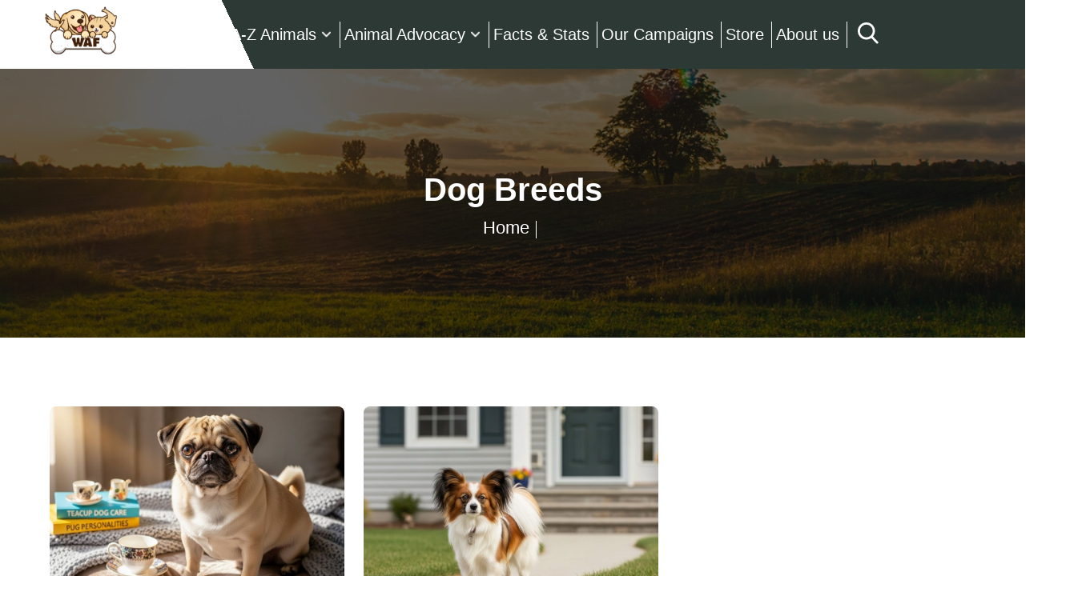

--- FILE ---
content_type: text/css; charset=UTF-8
request_url: https://worldanimalfoundation.org/wp-content/themes/worldanimalfoundation/style.css?ver=1768562645
body_size: 473
content:
/*
 Theme Name:   World Animal Foundation
 Theme URI:    https://worldanimalfoundation.org/
 Description:  FarmingGoal's Child Theme
 Author:       Yodo
 Author URI:   https://yodo.club/
 Template:     FarmingGoals
 Version:      1.0.0
 License:      GNU General Public License v2 or later
 License URI:  http://www.gnu.org/licenses/gpl-2.0.html
 Tags:         light, dark, two-columns, right-sidebar, responsive-layout, accessibility-ready
 Text Domain:  fg-waf
*/


/* Header */
a.custom-logo-link img.custom-logo{ width: 100px; }

/* Change Color Scheme */
a, .article-box .ar-read{ color: #2d3934; } 
a:hover, .article-box .ar-read:hover{ color: #2d3934; }
.our-header{ background: linear-gradient(65deg, rgba(255,255,255,1) 24%, #2d3934 24%); }
a.default-btn, input[type=submit],
#commentform button#submit{ background-color: #2d3934 !important;border-color:   ; }
.default-btn.transparent-btn{ border-color: #2d3934;color: #2d3934;background-color: transparent !important;; }
.default-btn.transparent-btn:hover{ background-color: #2d3934 !important;color: #ffffff; }
a.default-btn:hover, 
input[type="submit"]:hover{ border-color: #c3e3b1 !important;background-color: #c3e3b1; }
.footer-socials, .footer-bottom{ background: #2d3934; }

.sidebar-box, .widget_categories, 
.single_post_auther_det,
.commonpostlink{ background: #d5ffee; }
.widget_categories ul li a:hover{ background-color: #e3fbd5;color: #2d3934; }
#respond #commentform textarea, #respond #commentform input{ border-color: #2d3934 !important; }
.rpost-box .rp-date{ color: #2d3934; }
.iwt-content h2 span{ color: #2d3934; }
.logo_slider .owl-dots button.owl-dot span{ background: #2d3934; }
.logo_slider{ padding: 40px 0; }

@media only screen and (max-width: 1023px){
    .our-header .header-right{ background-color: #2d3934; }
    .main-menu{ background: #2d3934; }
    .main-menu ul li a::after{ display: none; }
}    
@media only screen and (max-width: 767px){
    .recent-articles{ padding: 30px 0; }
    .sec-spacing{ margin: 15px 0; }
    .logo_slider .item{ padding: 0 20px; }
    .blog-single-page{ padding: 30px 0 20px; }
	.logged-in .main-menu {
		top: 164px !important;
	}
}
@media only screen and (max-width: 575px){
    .iwc-img-one, .iwc-img-two{ padding: 0 5px; }
}


.post-content-single h2 a ,
.post-content-single h3 a ,
.post-content-single h4 a,
.post-content-single p a {
	color: #a56225 !important;
}
.post-content-single h2 a:hover ,
.post-content-single h3 a:hover ,
.post-content-single h4 a:hover,
.post-content-single p a:hover {
	color: #000000 !important;
}


@media (max-width:1025px){
	.our-header {
    background: linear-gradient(0deg, rgba(255,255,255,1) 24%, #2d3934 24%);
}
}

@media (min-width: 768px){
.main-menu .sub-menu .sub-menu{
	right: -188px;
	top: 0;
}
}


@media (max-width: 767px){
 .commonpostlink {
    padding: 15px;
    font-size: 12px;
    line-height: 15px;
}
	/* Header */
a.custom-logo-link img.custom-logo{ width: 80px; }
	.main-menu{
  top: 80px !important;
}
	.main-menu ul.sub-menu{
		margin-left: 0;
	}
}

--- FILE ---
content_type: text/css; charset=UTF-8
request_url: https://worldanimalfoundation.org/wp-content/themes/FarmingGoals/assets/css/main.css?ver=1768562645
body_size: 6067
content:
/* Default Framework */

.align-items-center {
  align-items: center!important;
}
.d-flex {
  display: flex!important;
}
.text-center{
  text-align: center;
}
.mx-auto {
  margin-right: auto !important;
  margin-left: auto !important;
}
.p-0{
  padding: 0 !important;
}
.flex-wrap{
  flex-wrap: wrap !important;
  margin: 0 -12px;
}
@media only screen and (max-width: 576px){
  .flex-wrap{
    margin: 0 !important;
  }
}
.mb-0{
  margin-bottom: 0 !important;
}
.text-end {
  text-align: right;
}
*, ::after, ::before {
  box-sizing: border-box;
}
.position-relative{
  position: relative;
}
.container{
    width: 100%;
    padding-right:12px;
    padding-left: 12px;
    margin-right: auto;
    margin-left: auto;
}
p{
  margin: 0 0 20px;
}
.justify-content-center{
  justify-content: center;
}
@media (min-width: 576px) {
    .container {
        max-width: 540px;
    }
}
@media (min-width: 768px) {
    .container {
        max-width: 720px;
    }
}
@media (min-width: 992px) {
    .container {
        max-width: 960px;
    }
}
@media (min-width: 1200px) {
    .container {
        max-width: 1140px;
    }
}
@media (min-width: 1400px) {
    .container {
        max-width: 1320px;
    }
}
.allr-articles .article-box h4 {
    height: 54px;
  padding: 0 20px;
  font-size: 18px;
    margin-bottom: 0px;
}
.row {
  display: flex;
  flex-wrap: wrap;
  margin:0 -12px;
}
.row > * {
  flex-shrink: 0;
  width: 100%;
  max-width: 100%;
  padding:0 12px;
}
@media (min-width: 576px) {
  .col-sm-1 {
      flex: 0 0 auto;
      width: 8.3333333333%;
  }
  .col-sm-2 {
      flex: 0 0 auto;
      width: 16.6666666667%;
  }
  .col-sm-3 {
      flex: 0 0 auto;
      width: 25%;
  }
  .col-sm-4 {
      flex: 0 0 auto;
      width: 33.3333333333%;
  }
  .col-sm-5 {
      flex: 0 0 auto;
      width: 41.6666666667%;
  }
  .col-sm-6 {
      flex: 0 0 auto;
      width: 50%;
  }
  .col-sm-7 {
      flex: 0 0 auto;
      width: 58.3333333333%;
  }
  .col-sm-8 {
      flex: 0 0 auto;
      width: 66.6666666667%;
  }
  .col-sm-9 {
      flex: 0 0 auto;
      width: 75%;
  }
  .col-sm-10 {
      flex: 0 0 auto;
      width: 83.3333333333%;
  }
  .col-sm-11 {
      flex: 0 0 auto;
      width: 91.6666666667%;
  }
  .col-sm-12 {
      flex: 0 0 auto;
      width: 100%;
  }
}
@media (min-width: 768px) {
  .col-md-1 {
      flex: 0 0 auto;
      width: 8.3333333333%;
  }
  .col-md-2 {
      flex: 0 0 auto;
      width: 16.6666666667%;
  }
  .col-md-3 {
      flex: 0 0 auto;
      width: 25%;
  }
  .col-md-4 {
      flex: 0 0 auto;
      width: 33.3333333333%;
  }
  .col-md-5 {
      flex: 0 0 auto;
      width: 41.6666666667%;
  }
  .col-md-6 {
      flex: 0 0 auto;
      width: 50%;
  }
  .col-md-7 {
      flex: 0 0 auto;
      width: 58.3333333333%;
  }
  .col-md-8 {
      flex: 0 0 auto;
      width: 66.6666666667%;
  }
  .col-md-9 {
      flex: 0 0 auto;
      width: 75%;
  }
  .col-md-10 {
      flex: 0 0 auto;
      width: 83.3333333333%;
  }
  .col-md-11 {
      flex: 0 0 auto;
      width: 91.6666666667%;
  }
  .col-md-12 {
      flex: 0 0 auto;
      width: 100%;
  }
}
@media (min-width: 992px) {
  .col-lg-auto {
      flex: 0 0 auto;
      width: auto;
  }
  .col-lg-1 {
      flex: 0 0 auto;
      width: 8.3333333333%;
  }
  .col-lg-2 {
      flex: 0 0 auto;
      width: 16.6666666667%;
  }
  .col-lg-3 {
      flex: 0 0 auto;
      width: 25%;
  }
  .col-lg-4 {
      flex: 0 0 auto;
      width: 33.3333333333%;
  }
  .col-lg-5 {
      flex: 0 0 auto;
      width: 41.6666666667%;
  }
  .col-lg-6 {
      flex: 0 0 auto;
      width: 50%;
  }
  .col-lg-7 {
      flex: 0 0 auto;
      width: 58.3333333333%;
  }
  .col-lg-8 {
      flex: 0 0 auto;
      width: 66.6666666667%;
  }
  .col-lg-9 {
      flex: 0 0 auto;
      width: 75%;
  }
  .col-lg-10 {
      flex: 0 0 auto;
      width: 83.3333333333%;
  }
  .col-lg-11 {
      flex: 0 0 auto;
      width: 91.6666666667%;
  }
  .col-lg-12 {
      flex: 0 0 auto;
      width: 100%;
  }
}
@media (min-width: 1200px) {
  .col-xl-auto {
      flex: 0 0 auto;
      width: auto;
  }
  .col-xl-1 {
      flex: 0 0 auto;
      width: 8.3333333333%;
  }
  .col-xl-2 {
      flex: 0 0 auto;
      width: 16.6666666667%;
  }
  .col-xl-3 {
      flex: 0 0 auto;
      width: 25%;
  }
  .col-xl-4 {
      flex: 0 0 auto;
      width: 33.3333333333%;
  }
  .col-xl-5 {
      flex: 0 0 auto;
      width: 41.6666666667%;
  }
  .col-xl-6 {
      flex: 0 0 auto;
      width: 50%;
  }
  .col-xl-7 {
      flex: 0 0 auto;
      width: 58.3333333333%;
  }
  .col-xl-8 {
      flex: 0 0 auto;
      width: 66.6666666667%;
  }
  .col-xl-9 {
      flex: 0 0 auto;
      width: 75%;
  }
  .col-xl-10 {
      flex: 0 0 auto;
      width: 83.3333333333%;
  }
  .col-xl-11 {
      flex: 0 0 auto;
      width: 91.6666666667%;
  }
  .col-xl-12 {
      flex: 0 0 auto;
      width: 100%;
  }
}

/* END */
/* Fonts */
@import url('https://fonts.googleapis.com/css2?family=Poppins:wght@300;400;500;600;700&display=swap');
/* =WordPress Core
-------------------------------------------------------------- */
.main-menu ul.sub-menu {
    display: none;
    position: absolute;
    background-color: #ffffff;
    padding: 10px;
}
.main-menu ul.sub-menu a {
    color: #000;
}
.menu-item a:hover + ul.sub-menu, .menu-item-has-children ul:hover {
    display: block;
}
.menu-item-has-children ul.sub-menu {
    padding: 0;
}
.menu-item-has-children ul.sub-menu li {
    margin: 0;
}
.menu-item-has-children ul.sub-menu li a {
    padding: 14px;
    border-bottom: 1px solid #eeeeee;
    display: block;
    width: 188px;
    max-width: 100%;
}
.menu-item-has-children ul.sub-menu li a:last-child {
	border-bottom: 0;
}
.menu-item-has-children ul.sub-menu li a::before {
    display: block;
    background-color: #f5d39d;
    right: 0;
    height: 0;
    width: 5px;
    top: 0;
}
.menu-item-has-children ul.sub-menu li a:hover::before {
    height: 100%;
    width: 5px;
    bottom: 0;
}
.menu-item-has-children ul.sub-menu li a::after {
	display: none;
}
.menu-item-has-children ul.sub-menu li a:hover {
    background-color: #eee;
}

.main-menu ul#menu-header li:hover ul.sub-menu {
    display: block;
  padding: 0;
  width: 180px;
    max-width: 100%;
}
.main-menu ul#menu-header li:hover ul.sub-menu li {
    width: 100%;
    border-bottom: 1px solid #2d3934;
}
.main-menu ul#menu-header li:hover ul.sub-menu li a:hover {
    background-color: #f9a528;
    color: #fff;
    transition: 0.3s;
}
.main-menu ul#menu-header li:hover ul.sub-menu li a {
    transition: 0.3s;
}
.main-menu ul#menu-header li ul.sub-menu li a {
    font-size: 16px;
    padding: 15px;
  display: block;
    color: #2d3934;
}
.alignnone {
  margin: 5px 20px 20px 0;
}

.aligncenter,
div.aligncenter {
  display: block;
  margin: 5px auto 5px auto;
	text-align: center
}

.alignright {
  text-align: right;
  margin: 5px 0 20px 20px;
}

.alignleft {
  text-align: left;
  margin: 5px 20px 20px 0;
}







.wp-caption {
  background: #fff;
  border: 1px solid #f0f0f0;
  max-width: 96%;
  /* Image does not overflow the content area */
  padding: 5px 3px 10px;
  text-align: center;
}

.wp-caption.alignnone {
  margin: 5px 20px 20px 0;
}

.wp-caption.alignleft {
  margin: 5px 20px 20px 0;
}

.wp-caption.alignright {
  margin: 5px 0 20px 20px;
}

.wp-caption img {
  border: 0 none;
  height: auto;
  margin: 0;
  max-width: 98.5%;
  padding: 0;
  width: auto;
}

.wp-caption p.wp-caption-text {
  font-size: 11px;
  line-height: 17px;
  margin: 0;
  padding: 0 4px 5px;
}

/* Text meant only for screen readers. */
.screen-reader-text {
  border: 0;
  clip: rect(1px, 1px, 1px, 1px);
  clip-path: inset(50%);
  height: 1px;
  margin: -1px;
  overflow: hidden;
  padding: 0;
  position: absolute !important;
  width: 1px;
  word-wrap: normal !important;
  /* Many screen reader and browser combinations announce broken words as they would appear visually. */
}

.screen-reader-text:focus {
  background-color: #eee;
  clip: auto !important;
  clip-path: none;
  color: #444;
  display: block;
  font-size: 1em;
  height: auto;
  left: 5px;
  line-height: normal;
  padding: 15px 23px 14px;
  text-decoration: none;
  top: 5px;
  width: auto;
  z-index: 100000;
  /* Above WP toolbar. */
}

/* Default Style */
body {
  font-family: 'Poppins', sans-serif;
  color: #1C1C1C;
  font-size: 18px;
  font-weight: 400;
  line-height: 1.4;
  margin: 0;
  -webkit-text-size-adjust: 100%;
  -webkit-tap-highlight-color: transparent;
}

h1,
h2,
h3,
h4,
h5,
h6 {
  line-height: 1.19;
  margin: 0 0 20px 0;
  color: #000;
  font-weight: 700;
}

h1 {
  font-size: 40px;
  font-weight: 800;
}

h2 {
  font-size: 36px;
  margin-bottom: 25px;
}

h3 {
  font-size:32px;
}

h4 {
  font-size: 24px;
}

h5 {
  font-size: 20px;
  color: #434343;
  font-weight: 600;
}

h6 {
  font-size: 16px;
}

a {
  color: #2d3934;
  transition: ease all 0.5s;
  text-decoration: none;
  display: inline-block;
}

p {
  margin-bottom: 20px;
}

a:hover {
  color: unset;
}

.clr-white,
.clr-white * {
  color: #fff;
}

img {
  max-width: 100%;
  height: auto;
  object-fit: cover;
}


.page-bg {
  background-position: center center;
  background-repeat: no-repeat;
  background-size: cover;
}

.default-btn,input[type="submit"] {
  font-size: 17px;
  font-weight: 400;
  color: #fff;
  border-radius: 50px;
  background-color: #2d3934;
  padding: 14.5px 41px;
  line-height: 1;
  text-align: center;
  max-width: 219px;
  text-transform: uppercase;
  border: 1px solid #2d3934;
  width: 100%;
}

.default-btn.transparent-btn{
  background: #2d39340077f2;
  color: #ffffff;
  font-size: 13px;
  font-weight: 600;
  border-color: #2d3934;
  max-width: 138px;
  padding: 12px 7px;
  text-transform: capitalize;
}
.default-btn.transparent-btn:hover{
  background: #2d3934;
  color: #000000;
}
h1.entry-title {
  font-size: 41px;
  line-height: 1.35;
}
h1.entry-title::after {
  content: "";
  height: 5px;
  width: 60px;
  background-color: #0077f2;
  display: block;
  margin-top: 10px;
}
.entry-header{
  padding: 66px 0 0 0;
}
form input {
border-color: #2d3934 !IMPORTANT;
}
input,textarea,select{
  background-color: transparent;
  border: 1px solid #FFF4E9 !important;
  font-size: 16px;
  width: 100%;
  outline: none;
}
input[type="submit"]{
    max-width: 159px;
    text-transform: capitalize;
    padding: 11px 20px;
  cursor: pointer;
}
@media only screen and (min-width: 1200px) and (max-width: 1400px) {
  .container {
    max-width: 1196px !important;
  }
}
.owl-nav button span {
  display: block;
  background: url();
  width: 11px;
  height: 18px;
}

.owl-nav .owl-next span {
  background-image: url();
}

.owl-theme .owl-nav [class*=owl-]:hover {
  background: transparent;
}

.owl-nav button {
  margin: 0;
  position: absolute;
  left: -45px;
  top: 0;
  height: 18px;
  bottom: 0;
  margin: auto !important;
}

.owl-nav .owl-next {
  left: initial;
  right: -40px;
}
.sec-spacing{
  margin:118px 0;
}
.d-none{
  display: none;
}
.owl-theme .owl-dots .owl-dot span{
  margin: 0 2px;
  background: #000;
}
.owl-theme .owl-dots .owl-dot.active span{
  background: #0077f2;
}
.owl-theme .owl-nav.disabled+.owl-dots {
  margin-top: 0;
}
/* Search Popup */
#search {
  align-items: center;
  background: rgba(0, 0, 0, 0.975);
  height: 0;
  display: flex;
  justify-content: center;
  opacity: 0;
  position: fixed;
  transition: all 0.5s;
  width: 100vw;
  will-change: transform, opacity;
  z-index: -1;
}
#search:target {
  height: 100vh !important;
  opacity: 1;
  width: 100vw !important;
  z-index: 99;
}
#search:target .close-btn {
  display: block;
}
#searchbox {
  background: transparent;
  border: solid #fff;
  border-width: 0 0 1px 0;
  color: #fff;
  flex: 1 0 auto;
  font-size: 2rem;
  height: 2rem;
  max-width: 100%;
  outline: 0;
  padding: 2rem 1rem;
  border-radius: 0;
}
.close-btn {
  display: none;
  color: #fff;
  font-size: 2rem;
  position: absolute;
  top: 0.5rem;
  right: 2rem;
}
/* Header */
.our-header{
  padding:7px 0;
  background: rgb(255,255,255);
  background: linear-gradient(65deg, rgba(255,255,255,1) 24%, #2d3934 24%);
  box-shadow: 0 4px 2px -2px rgba(0,0,0,0.1);
}
.main-header-area .main-logo {
  width: 20%;
}
.header-right {
  width: 80%;
}
.main-menu ul{
  list-style: none;
  margin: 0;
  padding: 0;
  display: flex;
}
.header-right{
  display: flex;
  justify-content: end;
  align-items: center;
}
.main-menu ul li a{
  font-size: 20px;
  font-weight: 500;
  color: #fff;
  line-height: 1;
  padding: 15px 0;
  position: relative;
    transition: 0.3s;
}
.menu-item-has-children a {
    padding-right: 20px !IMPORTANT;
    z-index: 9;
}
.menu-item-has-children::after {
    content: '';
    position: absolute;
    background-image: url(https://worldanimalfoundation.org/wp-content/uploads/2022/08/svgexport-2.png);
    background-size: contain;
    height: 15px;
    width: 15px;
    background-repeat: no-repeat;
    top: 0;
    bottom: 0;
    margin: auto;
    right: -2px;
}
.main-menu ul li a:before {
    content: '';
    position: absolute;
    width: 0;
    max-width: 100%;
    height: 2px;
    background-color: #fff; 
    bottom: 0;
    left: 0;
    transition: 0.3s;
}

.main-menu ul li a:hover:before {
    width: 100%;
}
.main-menu ul li a::after {
    content: '';
    position: absolute;
    width: 1px;
    height: 33px;
    background-color: white;
    top: 9px;
    right: -10px;
}
.main-menu ul li{
  margin-right: 15px;
  line-height: 1;
	position: relative;
}
.header-search{
  padding-left: 8px;
}
.header-search {
  line-height: 1;
}
/* Header END */
/*Inner Banner Css*/
.inner-banner {
  background-image: url(../img/page-banner-bg.jpg);
}
.i-banner-overly{
  background: rgba(0, 0, 0, 0.61);
  padding: 128px 0 126px;
}
.inner-banner h1{
  font-weight: 700;
  margin-bottom: 13px;
}
.breadcrumb-area ul{
  list-style: none;
  padding: 0;
  margin: 0;
  display: flex;
  justify-content: center;
}
.breadcrumb-area ul li a{
  position: relative;
  margin-right: 16px;
}

.breadcrumb-area ul li a,.breadcrumb-area ul li,.breadcrumb-area ul li a::after{
  font-size: 22px;
  font-weight: 500;
  line-height: 1;
}
.breadcrumb-area ul li a::after{
  content: '';
  display: block;
  height: 100%;
  width: 1px;
  background: #fff;
  position: absolute;
  top: 2px;
  right: -9px;
}
/* Footer Cta Newsletter */
.cta-newsletter{
    background-image: url('../img/newsletter-bg.jpg');
}
span.wpcf7-spinner {
    position: absolute;
}
.cta-newsletter .cta-overly{
  background: rgba(0, 0, 0, 0.59);
  padding: 84px 0 89px;
}
.cta-newsletter h2{
  font-size: 48px;
  margin-bottom: 44px;
  line-height: 1.34;
}
.cta-newsletter  form{
  max-width: 550px;
  margin: 0 auto;
}
.cta-newsletter form ::placeholder{
  color: #fff;
  font-weight: 300;
  font-style: italic;
}
.cta-newsletter form input[type="email"]{
  background: url(../img/paper-plane-icon.png) no-repeat right center;
  width: 100%;
  background-color: transparent;
   border: 0 !important;
  border-bottom: 1px solid #fff !important;
  color: #fff;
  padding: 5px 0;
  margin-bottom: 31px;
}

/* Footer */
.footer-widjets-area{
  background: #000;
}
.footer-socials{
  background: #ffffff;
  display: flex;
  flex-wrap: wrap;
  align-items: center;
  padding: 10px;
}
.fs-single a{
  width: 28px;
  height: 28px;
  background: #fff;
  border-radius: 50%;
  display: flex;
  justify-content: center;
  align-items: center;
  margin: 0 auto 31px;
}
.footer-socials .fs-single a:last-child{
  margin-bottom: 0;
}
.fs-single {
  width: 100%;
}
.footer-content{
  padding-top: 30px;
}
.footer-widjets-area p{
  font-size: 16px;
  font-weight: 300;
  line-height: 1.43;
}
.footer-content h3{
  font-size: 30px;
  margin-bottom: 20.5px;
  line-height: 1.27;
}
.widjet-title{
  font-size: 17px;
  font-weight: 600;
  color: #2d3934;
  margin-bottom: 18px;
}
.widjet-area{
  padding-top: 40px;
  margin-bottom: 62px;
}
.widjet-area ul{
  margin: 0;
  padding: 0;
  list-style: none;
}
.widjet-area ul li a{
  font-size: 16px;
  font-weight: 300;
  line-height: 1;
}
.widjet-area ul li{
  line-height: 1;
  margin-bottom: 21px;
}
.center-menu .widjet-area{
  padding-left: 78px;
}
.footer-widjets-area .widjet-area p{
  line-height: 1.57;
}
.footer-bottom{
  background: #ffffff;
  padding: 19px  0;
}
.footer-bottom p{
  font-size: 13px;
  font-weight: 300;
  margin-bottom: 0;
}


/* Blog Page */

.main-feature-img img{
  float: none ;
  margin: 0 0 5px;
  width: 100%;
}
.blog-box p{
  display: -webkit-box;
  -webkit-line-clamp: 3;
  -webkit-box-orient: vertical;  
  overflow: hidden;
}
.blog-box .bfeature-img img{
  height: 253px;
  border-radius: 8px 8px 0 0;
  width: 100%;
}
.blog-box .bfeature-img a{
  display: block;
}
.blog-box .bpdate span{
  background:#2d3934;
  color: #fff;
  border-radius: 8px;
  font-size: 10px;
  padding: 9px 7.5px;
  display: inline-block;
  font-weight: 700;
  line-height: 1;
}
.bfeature-img{
  line-height: 0.7;
}
.blog-box .bpdate{
  margin: -29px 0 0 19px;
}
.blog-page-main h2 span{
  color: #2d3934;
}
.blog-page-main h2 {
  margin-bottom: 85px;
}
.blog-page-main .row,.famous-blog .row{
  margin: 0 -8px;
}
.blog-page-main .col-lg-4,.famous-blog .col-lg-4{
  padding: 0 8px;
}
.blog-page-main{
  padding: 86px 0 131px;
}
.blog-page-main .blog-box{
  margin-bottom: 64px;
}
.blog-box .bm-content{
  padding: 27px 20px 35px 19px;
  margin-top: -3px;
  position: relative;
  z-index: 2;
  background: #fff;
}
.blog-box .bm-content h4 a{
  color: #1C1C1C;
  line-height: 1.26;
   display: -webkit-box;
  -webkit-line-clamp: 2;
  -webkit-box-orient: vertical;  
  overflow: hidden;
}
.blog-box .bm-content h4{
  margin-bottom: 20px;
  min-height: 60px;
  line-height: 1.25;
}
.blog-box .bm-content p{
  margin-bottom:11px;
}
.blog-box{
  transition: ease all 0.4s;
  border-radius: 8px 8px 0 0;
}
.blog-box .bm-content .bread-more{
  font-size: 20px;
  font-weight: 700;
  text-decoration: underline;
}
.blog-box:hover{
  box-shadow: 0px 0px 6px 0px rgb(0 0 0 / 66%);
  -webkit-box-shadow: 0px 0px 6px 0px rgb(0 0 0 / 66%);
}
.b-paginations ul{
  padding: 0;
  margin: 0;
  list-style: none;
}
.b-paginations li ,.b-paginations li a,.b-paginations li span{
  line-height: 1;
  display: block;
  font-size: 14px;
  font-weight: 200;
  color: #939393;
}
.b-paginations li.active span{
  font-weight: 700;
  color: #2d3934;
}
.b-paginations li{
  margin: 0 5px;
}
.b-paginations{
  padding-top: 27px;
}
.post-content-single {
    border-bottom: 1px solid;
    margin-bottom: 60px;
    padding-bottom: 30px;
}
.single_post_auther_det {
    background-color: #ece8c5 !important;
    padding: 30px;
}
.single_post_auther_det .auther__avat img {
    border-radius: 50%;
}
.single_post_auther_det .auther_meta_name {
    font-weight: 600;
    margin-bottom: 15px;
    font-size: 18px;
    color: #000000;
    line-height: 22px;
}
.single_post_auther_det .auther_meta_description {
    color: #000000;
    font-size: 14px;
    line-height: 24px;
    font-weight: 300;
}
.post-single-banner .pbanner-content{
  max-width: 800px;
}
.post-single-banner .pbanner-content h1{
  font-size: 55px;
  margin: 0;
  line-height: 1.24;
}
.post-single-banner .inner-banner {
  background-image: url(../img/page-banner-bg.jpg);
}
.post-single-banner .i-banner-overly{
  background: rgba(0, 0, 0, 0.61);
  padding:113.5px 0;
}



/* Blog Single */

.bs-feature img{
  width: 100%;
  border-radius: 12px;
}
.blog-single-page{
  padding: 60px 0 52px;
}
.blog-single-page .bs-feature{
  margin-bottom: 23px;
  line-height: 0.7;
}
.pauthor-avatar img{
  height: 39px;
  width: 39px;
  border-radius: 50%;
  margin-right: 8px;
}
.single-meta h6{
  font-size: 18px;
}
.pauthor-avatar {
  line-height: 0.7;
}
.single-meta{
  padding-right: 19px;
  margin-right: 19px;
  position: relative;
}
.single-meta::after{
  content: '';
  display: block;
  height: 19px;
  width: 1px;
  background: #707070;
  position: absolute;
  right: 0;
  top: 0;
  bottom: 0;
  margin: auto;
}
.single-meta:last-child{
  margin: 0;
  padding: 0;
}
.single-meta:last-child::after{
  display: none;
}
.post-meta-right a{
 margin-left: 10px;
}
.spost-metas {
  justify-content: space-between;
  line-height: 0.7;
  margin-bottom: 12px;
}
.blog-single-page h2{
  margin-bottom: 23px;
}
.post-content-single img{
  border-radius: 8px;
  margin: 0 0 28px 26px;
}
@media (max-width: 1024px){
	.post-content-single img{
		margin: 0 
	}
}
.search-box {
  background: #2d3934;
  border-radius: 8px;
  margin-bottom: 50px;
}
.search-box  form input{
  background: transparent;
  border-radius: 0 !important;
  border: none !important;
  color: #fff;
  padding: 17px 27px 17px 24px;
  font-size: 22px;
}
.search-box  form ::placeholder{
  color: #fff;
}
.search-box input[type="submit"] {
  width: auto;
  position: absolute;
  right: 18px;
  top: 0;
  background: url(../img/search-icon.png) no-repeat center center;
  height: 100%;
}

.rpost-box  .rp-feature{
  flex: 0 0 78px;
  margin-right: 11px;
  line-height: 0.7;
}
.rpost-box  .rp-feature a{
  display: block;
}
.rpost-box  .rp-feature img{
  height: 88px;
  width: 100%;
  border-radius: 8px;
}
.rpost-box  .rp-date {
  font-size: 10px;
  font-weight: 700;
  color: #2d3934;
  margin-bottom: 10px;
}
.rpost-content h6{
  font-size: 18px;
}
.rpost-content h6 a{
  color: #1C1C1C;
   display: -webkit-box;
  -webkit-line-clamp: 2;
  -webkit-box-orient: vertical;  
  overflow: hidden;
}
.rpost-content h6{
  margin: 0;
}
.widget_tag_cloud{
  background: #F4FEE8;
  border-radius: 8px;
  padding: 35px 25px;
}
.widget_tag_cloud .tagcloud a {
  background: #0077f2;
  color: #fff;
  padding: 6px 6px;
  line-height: 1;
  font-size: 15px !important;
  display: inline-block;
}
.sidebar-box h3 ,.widget_categories h3{
  font-size: 30px;
  margin-bottom: 32px;
}
.sidebar-box{
  background: #ece8c5 !important;
  border-radius: 8px;
  padding: 24px 25px 52px 22px;
}
.rpost-box{
  margin-bottom: 24px;
}
.rpost-box:last-child{
  margin-bottom: 0;
}
.rpost-box .rpost-content {
  width: 100%;
}
.relates-posts-box{
  margin-bottom: 38px;
}
.widget_categories ul{
  list-style: none;
  margin: 0;
  padding: 0;
}
.widget_categories ul li a{
  font-size: 22px;
  font-weight: 700;
  border-radius: 8px;
  color: #1C1C1C;
  display: block;
  padding: 8px 10px;
  background: url(../img/next-black.png) no-repeat right 12px center;
}
.widget_categories ul li a:hover{
  background-color: #fff;
  color: #2d3934;
  background-image: url(../img/next-green.png);
}
.widget_categories ul li{
  margin-bottom: 33px;
}
.widget_categories ul li:last-child{
  margin-bottom: 0;
}
.widget_categories {
  padding:30px 22px;
  background: #ece8c5 !important;
  border-radius: 8px;
  margin-bottom: 35px;
}
.famous-blog{
  padding:64px 0 104px;
}
.famous-blog h2{
  margin-bottom: 44px;
  line-height: 1.3;
}
.mobile-menu{
  display: none;
  cursor: pointer;
}

/*Contact US*/
.contact-us-area {
    padding: 120px 0;
}
.contactus-form input , .contactus-form textarea{
  height: 55px;
  border-radius: 3px;
  border-color: #f9a528 !important;
  padding: 10px 15px;
}
.contactus-form input[type="submit"]{
  border: none;
  background-color: #2d3934;
}
.contactus-form .single-field{
  margin-bottom: 20px;
}

.contactus-form textarea {
  height: 200px;  
}
.contact-us-area .map iframe{
  width: 100%;
}
.search-page-main {
    padding: 70px 0 50px;
  }
.search-page-main .blog-box{
  margin-bottom: 25px;
}
.archives_cate a {
    color: #ffffff;
}
.authur-img_ar img {
    border-radius: 50%;
    width: 100px;
    max-width: 100%;
}
.archaive_author_info h6 {
    font-size: 20px;
    font-weight: 500;
    margin-bottom: 5px;
}
.authur-info {
    background-color: #F4FEE8;
    margin-bottom: 30px;
    padding: 20px 10px;
}
.archaive_author_info p {
    font-size: 14px;
    line-height: 24px;
}


/*Comment form Style*/
#comments h3.comments-title,
.comments-form {
    border-top: 1px solid #eee;
    margin-top: 50px;
    padding-top: 50px;
}
#comments .comment-list ul {
    margin-top: 50px;
}
#comments h3.comments-title {
    font-size: 28px;
}
#comments .comment-list .comment {
    display: flex;
    margin-bottom: 50px;
}
#comments .comment-list .comment .comment-author {
    margin-right: 42px;
}
#comments .comment-list .comment .comment-author img {
    border-radius: 50%;
    width: 80px;
    max-width: 100%;
}
#comments .comment-list .comment .media-body .media-heading {
    font-size: 20px;
    font-weight: 500;
    color: #000000;
}
#comments .comment-list .comment .media-body .media-heading a {
    color: #000000;
}
#comments .comment-list .comment .media-body .media-heading small {
    font-size: 14px;
    font-weight: 400;
}
#comments .comment-list .comment .media-body .media-footer path {
    fill: #0077f2;
}

#respond #commentform textarea, #respond #commentform input {
    border-radius: 3px;
    border-color: #ffffff !important;
    padding: 10px 15px;
}
#respond #commentform input,
#commentform button#submit {
    height: 55px;
/*     margin-top: 20px; */
}
#respond #commentform textarea {
    height: 200px;
}
#respond #commentform label {
    margin: 12px 0 0 0;
    display: block;
}
#respond #commentform .comment-form-cookies-consent {
    display: flex;
    margin: 20px 0 0 0;
}
#respond #commentform .comment-form-cookies-consent input {
    height: auto;
    display: inline;
    width: auto;
    margin: 6px 10px 0 0;
}
#respond #commentform .comment-form-cookies-consent label {
    margin: 0;
}
#commentform button#submit {
    border: none;
    cursor: pointer;
    eight: 55px;
    border-radius: 3px;
    padding: 10px 15px;
    background-color: #2d3934 ;
    font-size: 17px;
    font-weight: 400;
    color: #fff;
    line-height: 1;
    text-align: center;
}
#commentform button#submit:hover {
    background-color: #0077f2;
}
#comments .media-area h3.forming-goals-title,
#comments #respond {
    margin: 30px 0;
    border-top: 1px solid #eee;
    padding-top: 40px;
}
#comments #respond .avatar img {
    border-radius: 50%;
}
#respond h3.forming-goals-title {
    font-size: 24px;
    text-align: left;
}
#respond h3.forming-goals-title a {
    margin-left: 8px;
}
.post-meta-right a {
    width: 25px;
    height: 25px;
    text-align: center;
    line-height: 31px;
    border-radius: 5px;
}
.commonpostlink {
    background-color: #ece8c5 !important;
    padding: 20px;
    font-style: italic;
    color: #212529;
    font-size: 16px;
    line-height: 24px;
    border-radius: 5px;
}
footer .widget h4 {
    color: #ffffff;
}
.blog-page-main .wp-block-group__inner-container h2 {
    margin-bottom: 20px;
}
/* Responsive */

 @media only screen and (min-width: 1024px) and (max-width: 1199px){
   h1{
     font-size: 45px;
   }
   h2{
     font-size: 38px;
   }
 }
 @media only screen and (min-width: 768px) and (max-width: 1023px){
   body{
     font-size: 17px;
   }
  h1{
    font-size: 34px;
  }
  h2{
    font-size: 30px;
  }
  h4 {
    font-size: 20px;
  }
  .cta-newsletter h2 {
    font-size: 40px;
    margin-bottom: 35px;
 }
 .blog-page-main .blog-box {
    margin-bottom: 30px;
  }
   .i-banner-overly {
    padding: 110px 0;
}
.widget_categories{
  padding-bottom: 60px;
}
.widget_categories ul li a { 
    font-size: 20px;
  }
  .widget_categories ul li {
    margin-bottom: 26px;
 }
 .blog-single-page {
    padding: 90px 0 30px;
  }
}
@media only screen and (max-width: 767px){
  body{
    font-size: 16px;
  }
 h1{
   font-size: 25px;
 }
 h2{
   font-size: 24px;
 }
 h3 {
  font-size: 22px;
}
 h4 {
   font-size: 18px;
 }
 .default-btn, input[type="submit"] {
  font-size: 16px;
  padding: 15px 33px;
  max-width: fit-content;
  }
}

@media only screen and (min-width: 1024px) and (max-width: 1199px){
  .main-menu ul li {
    margin-right: 15px;
   }
   .main-menu ul li a {
    font-size: 17px;
  }
 }
@media only screen and (max-width: 1023px){
	.menu-item-has-children::after {
		margin-top: 10px;
	}
  .our-header .main-header-area.d-flex.align-items-center {
		display: block !IMPORTANT;
	}
  .our-header .main-logo {
		margin: 0 auto;
		text-align: center;
	}
  .our-header .header-right {
    width: 100%;
    display: flex;
    flex-direction: row;
    justify-content: space-between;
    background-color: #2d3934;
    padding: 10px;
}
  .our-header {
    background-color: #fff !important;
    background: #fff;
    padding: 7px 0 0 0;
}
  .our-header .container {
    padding: 0;
    width: 100%;
    max-width: 100%;
}
  .main-menu ul.sub-menu {
    display: block;
    width: 100%;
    max-width: 100%;
    position: relative;
    padding: 0px;
    margin-top: 13px;
    background-color: transparent;
	}
	.menu-item-has-children ul.sub-menu li a:hover {
		background-color: transparent;
	}
	.menu-item-has-children ul.sub-menu li a::before {
		display: none;
	}
	.main-menu ul.sub-menu a {
		color: #fff;
    border: 0 !important;
	}
	.menu-item-has-children ul.sub-menu li a {
		width: auto;
	}
  .main-menu ul#menu-header li ul.sub-menu li a {
    padding: 10px;
    font-size: 15px;
    border-bottom: 1px solid;
}
  .main-menu {
    top: 146px !important;
}
  .mobile-menu{
    display: block;
  }
  .main-menu {
    opacity: 0;
    visibility: hidden;
    position: absolute;
    width: 100%;
    right: 0;
    top: 90px;
    background: #2d3934;
    z-index: 22;
    transition: ease all 0.4s;
    display: block;
}
.main-menu ul {
  display: block;
  padding: 10px;
}
  .main-menu ul li a {
    padding: 10px 0;
  }
.main-menu ul li {
  margin: 0 0 20px;
}
.header-search {
  padding-left: 0;
  border-left: none;
  margin-right: 20px;
}
.active-menu .main-menu{
  visibility: visible;
  opacity: 1;
  }
}
@media only screen and (min-width: 768px) and (max-width: 991px){
  .blog-box{
    margin-bottom: 30px;
  }
  .rpost-box .rp-feature {
    flex: 0 0 130px;
 }
 .right-sidebar {
    margin-top: 40px;
  }
}
@media only screen and (max-width: 991px){
/*   .our-header {
    padding: 27px 0;
    background: rgb(255,255,255);
    background: linear-gradient(65deg, rgba(255,255,255,1) 36%, #2d3934 35%);
  } */
  .fs-single {
    display: flex;
    justify-content: center;
    padding: 10px 0px;
 }
 .fs-single a {
  margin: 0 10px;
  }
  .center-menu .widjet-area {
    padding-left: 0;
}
.widjet-area {
  padding-top: 30px;
  margin-bottom: 15px;
  }
  .footer-widjets-area {
    padding-bottom: 30px;
  }
  .contactus-form {
    margin-bottom: 70px;
  }
}

@media only screen and (max-width: 767px){
  .custom-logo-link img.custom-logo {
    width: 60px;
  }
.widjet-area {
  padding-top: 20px;
  margin-bottom: 15px;
}
.widjet-area ul li {
  margin-bottom: 16px;
}
.main-header-area .main-logo {
  width: 38%;
}
.our-header {
  padding: 7px 0 0 0;
  background: #2d3934;
}
.main-menu{
  top: 80px !important;
}
.logged-in .main-menu{
    top: 192px !important;
  }
.main-menu ul li a {
  font-size: 17px;
}
.main-menu ul li {
  margin-bottom: 10px;
}
#searchbox {
  font-size: 20px;
  height: 28px;
  max-width: 100%;
  padding: 24px 20px;
 }
 .footer-widjets-area p{
  font-size: 14px;
   margin-bottom: 10px;
 }
 .cta-newsletter h2 {
  font-size: 27px;
  margin-bottom: 20px;
  line-height: 1.3;
}
.widjet-area ul li a {
    font-size: 14px;
}
.cta-newsletter .cta-overly {
  padding: 65px 0;
}
.blog-page-main .blog-box {
    max-width: 350px;
    margin: 0 auto 25px;
 }
.blog-box .bm-content h4{
    min-height: auto;
    margin-bottom: 10px;
}
  .blog-page-main h2 {
    margin-bottom: 40px;
}
 .blog-page-main {
    padding: 60px 0;
 }
  .contact-us-area {
    padding: 60px 0;
 }
 .contactus-form input{
    height: 50px;
    font-size: 14px;
 }
 .contactus-form textarea {
    height: 140px;
    font-size: 14px;
  }
  .contact-us-area .map iframe {
  height: 300px;
}
.i-banner-overly,.post-single-banner .i-banner-overly {
    padding: 65px 0;
  }
  .post-single-banner .pbanner-content h1 {
    font-size: 29px;
}
.blog-single-page {
    padding: 65px 0 20px;
  }
  .blog-single-page h2 {
    margin-bottom: 19px;
}
.spost-metas {
    margin-bottom: 1px;
    flex-wrap: wrap;
 }

.single-meta {
    padding-right: 13px;
    margin-right: 13px;
 }
 .pauthor-avatar img {
    height: 30px;
    width: 30px;
    margin-right: 6px;
  }
  .single-meta h6 {
    font-size: 13px;
 }
 .right-sidebar {
    margin-top: 30px;
  }
  .search-box form input {
    padding: 14px 24px 14px 23px;
    font-size: 18px;
 }
 .search-box {
    margin-bottom: 35px;
  }
  .rpost-content h6 {
    font-size: 16px;
}
.sidebar-box h3 ,.widget_categories h3{
    font-size: 25px;
    margin-bottom: 25px;
}
.widget_categories {
    padding: 30px 20px;
 }
 .widget_categories ul li a {
    font-size: 19px;
    padding: 6px 9px;
 }
 .widget_categories ul li {
    margin-bottom: 15px;
  }
  .blog-box {
   max-width: 350px;
   margin: 0 auto 25px;
 }
 .blog-box .bm-content .bread-more {
    font-size: 17px;
 }
 .famous-blog h2 {
    margin-bottom: 36px;
  }
  .blog-box .bfeature-img img {
    height: 230px;
 }
}

@media only screen and (max-width: 575px){
 .post-meta-right.d-flex ,.post-meta-left{
    width: 100%;
}
.post-meta-left{
  margin-bottom: 20px;
 }
 .cta-newsletter input[type="submit"]{
  padding: 15px 55px;
 }
  footer {
    text-align: center;
  }
  footer .widjet-area ul {
    list-style: none;
  }
  .comparison_section .comparison_table,
  .single_product_box .box_single_card {
    width: 288px;
  }
  .table_header .header_p_details {
    display: none;
  }
  .box_links {
    display: block !important;
  }
  .single_product_box .box_single_card .box_links a {
    margin: 5px 0;
  }
}

@media (min-width:1025px){
.main-logo.mobile-logo{
	display: none;
}
}
@media (max-width:1025px){
.main-header-area > .main-logo.desktop-logo{
	display: none	
}
}


--- FILE ---
content_type: text/css; charset=UTF-8
request_url: https://worldanimalfoundation.org/wp-content/themes/FarmingGoals/style.css?ver=1768562645
body_size: 207
content:
/*
Theme Name: FarmingGoals
Theme URI: https://thedogcafela.com/
Author: Yodo
Author URI: https://yodo.club/
Description: The 2021 theme for WordPress takes us back to the blog, featuring a full range of post formats, each displayed beautifully in their own unique way. Design details abound, starting with a vibrant color scheme and matching header images, beautiful typography and icons, and a flexible layout that looks great on any device, big or small.
Version: 1.022
License: GNU General Public License v2 or later
License URI: http://www.gnu.org/licenses/gpl-2.0.html
Tags: one-column, two-columns, right-sidebar, flexible-width, custom-header, custom-menu, editor-style, featured-images, microformats, post-formats, rtl-language-support, sticky-post, translation-ready
Text Domain: FarmingGoals

This theme, like WordPress, is licensed under the GPL.
*/

.cust_btn a.wp-block-button__link {
    background-color: #2d3934;
    margin-bottom: 40px;
    margin-top: 10px;
}
a.custom-logo-link img.custom-logo {
    width: 80px;
    max-width: 100%;
}
.donta p.schema-faq-answer a {
    display: inline-block;
    background-color: #2d3934;
    color: #fff;
    border-radius: 5px;
    padding: 10px 20px;
    margin: 16px 0 10px 0;
}
.b-paginations .align-items-center .page-numbers{
  line-height: 1;
    display: block;
    font-family: 'Poppins', sans-serif;
    font-size: 14px;
    font-weight: 200;
    color: #939393;
    margin: 0 5px;
}

.b-paginations .align-items-center .page-numbers.current{
  font-weight: 700;
    color: #2d3934; 
}
a.next.page-numbers{
    background: #2d3934;
    padding: 3px 6px;
    border-radius: 50%;
    font-size: 10px;
    color: #fff !important;
    font-weight: 600;
}
a.next.page-numbers{
    background: #2d3934;
    padding: 3px 6px;
    border-radius: 50%;
    font-size: 10px;
    color: #fff !important;
    font-weight: 600;
}
a.prev.page-numbers{
  background: #2d3934;
    padding: 3px 6px;
    border-radius: 50%;
    font-size: 17px !important;
    color: #fff !important;
    font-weight: 600;
}

.comment .comment {
    padding-left: 5%;
}
.owl-carousel {
	display: block;
}

--- FILE ---
content_type: text/css
request_url: https://a.pub.network/worldanimalfoundation-org/cls.css
body_size: -101
content:
body {
	--fsAddBuffer: 22px;
}
[id='worldanimalfoundation-org_sticky-rail'] {
	display: flex;
	align-items: center;
	justify-content: center;
	flex-direction: column;
	min-height: calc(var(--height) + var(--fsAddBuffer));
	height: calc(var(--height) + var(--fsAddBuffer));
	width: 100%;
}
@media only screen and (min-width: 1000px) {
	[id='worldanimalfoundation-org_sticky-rail'] {
		--height: 420px;
	}
}
@media only screen and (min-width: 1100px) {
	[id='worldanimalfoundation-org_sticky-rail'] {
		--height: 600px;
	}
}


--- FILE ---
content_type: application/javascript; charset=UTF-8
request_url: https://worldanimalfoundation.org/wp-content/themes/FarmingGoals/assets/js/site_script.js?ver=1768562645
body_size: -16
content:
jQuery(document).ready(function () {
	
	


  // Tabsss
jQuery('#tabs-nav li:first-child').addClass('active');
jQuery('.tab-content').hide();
jQuery('.tab-content:first').show();

// Click function
jQuery('#tabs-nav li').click(function(){
  jQuery('#tabs-nav li').removeClass('active');
  jQuery(this).addClass('active');
  jQuery('.tab-content').hide();

  var activeTab = jQuery(this).find('a').attr('href');
  jQuery(activeTab).fadeIn();
  return false;
});

jQuery('.tab-content:first-child .card-header').addClass('active');
jQuery(function() {
  jQuery('.card-header').click(function(j) {
    
    var dropDown = jQuery(this).closest('.tab-content').find('.test-content');
    jQuery(this).closest('.acc').find('.test-content').not(dropDown).slideUp();
    
    if (jQuery(this).hasClass('active')) {
      jQuery(this).removeClass('active');
    } else {
      jQuery(this).closest('.acc').find('.card-header.active').removeClass('active');
      jQuery(this).addClass('active');
    }
    
    dropDown.stop(false, true).slideToggle();
    j.preventDefault();
  });
});

// Mobile Menu
jQuery(".mobile-menu").click(function () {
  if (jQuery('.header-right').hasClass('active-menu')) {
    jQuery('.header-right').removeClass('active-menu');
  } else {
    jQuery('.header-right').addClass('active-menu');
  }

});

jQuery('.logoss_slider').owlCarousel({
	loop:true,
	margin:10,
	items: 4,
	nav:true,
	responsive:{
		0:{
			items:1
		},
		600:{
			items:3
		},
		1000:{
			items:4
		}
	}
});
	
jQuery('.banner_slider').owlCarousel({
	loop:true,
	nav:true,
	dots: false,
	autoplay: true,
	autoplayTimeout:2000 ,
	responsive:{
		0:{
			items:1
		},
		600:{
			items:1
		},
		1000:{
			items:1
		}
	}
})

});


--- FILE ---
content_type: text/plain;charset=UTF-8
request_url: https://c.pub.network/v2/c
body_size: -271
content:
22e3ffa7-b51c-4f9d-8924-b4b400285e9a

--- FILE ---
content_type: text/plain;charset=UTF-8
request_url: https://c.pub.network/v2/c
body_size: -115
content:
33aefb80-52e1-4874-ade0-bee16b74da0f